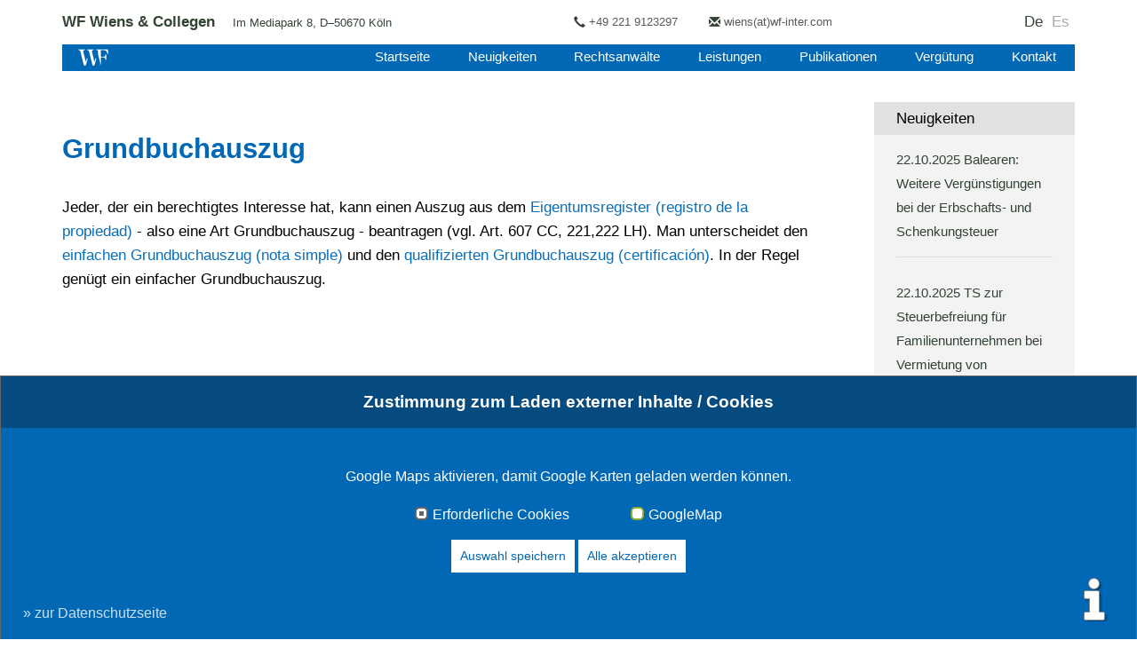

--- FILE ---
content_type: text/html; charset=utf-8
request_url: https://www.wf-rechtsanwaelte-spanien.de/glossar/def/grundbuchauszug.html
body_size: 4557
content:
<!DOCTYPE html>
<html xmlns="http://www.w3.org/1999/xhtml" xml:lang="de" lang="de">
<head>

<meta charset="utf-8">
<!-- 
	This website is powered by TYPO3 - inspiring people to share!
	TYPO3 is a free open source Content Management Framework initially created by Kasper Skaarhoj and licensed under GNU/GPL.
	TYPO3 is copyright 1998-2026 of Kasper Skaarhoj. Extensions are copyright of their respective owners.
	Information and contribution at https://typo3.org/
-->

<base href="https://www.wf-rechtsanwaelte-spanien.de/">
<link rel="icon" href="/typo3conf/ext/sitepackage/Resources/Public/Images/favicon.ico" type="image/vnd.microsoft.icon">
<title>Was bedeutet WF Wiens &amp; Collegen: Grundbuchauszug?</title>
<meta name="generator" content="TYPO3 CMS" />
<meta name="viewport" content="width=device-width, initial-scale=1" />
<meta name="robots" content="INDEX,FOLLOW" />
<meta property="og:image" content="https://www.wf-rechtsanwaelte-spanien.de/fileadmin/images/Logos/wf-frank_og.png" />
<meta name="twitter:card" content="summary" />


<link rel="stylesheet" href="/typo3conf/ext/om_cookie_manager/Resources/Public/Css/cookie_panel.css?1701029028" media="all">
<link rel="stylesheet" href="/typo3conf/ext/om_cookie_manager_ext/Resources/Public/Stylesheets/omcookiemanagerext.css?1709253801" media="all">
<link rel="stylesheet" href="/typo3conf/ext/sitepackage/Resources/Public/Css/bootstrap.min.css?1701130525" media="all">
<link rel="stylesheet" href="/typo3conf/ext/sitepackage/Resources/Public/Css/font-awesome-4.6.3/css/font-awesome.min.css?1701034644" media="all">
<link rel="stylesheet" href="/typo3conf/ext/sitepackage/Resources/Public/Css/sitepackage.css?id=2&amp;1752915643" media="all">
<link rel="stylesheet" href="/typo3conf/ext/sitepackage/Resources/Public/Css/wf-rechtsanwaelte-spanien.css?1709420969" media="all">
<link href="/typo3conf/ext/news/Resources/Public/Css/news-basic.css?1701029028" rel="stylesheet" >



<script src="/typo3conf/ext/sitepackage/Resources/Public/JavaScript/vendor/jquery-3.7.1.min.js?1701029028"></script>
<script src="/typo3conf/ext/sitepackage/Resources/Public/JavaScript/vendor/jquery-ui-1.13.2.min.js?1701029028"></script>
<script src="/typo3conf/ext/sitepackage/Resources/Public/JavaScript/bootstrap.min.js?1701109197"></script>
<script src="/typo3conf/ext/sitepackage/Resources/Public/JavaScript/sitepackage.js?id=2&amp;1752228098"></script>


<script id="om-cookie-consent" type="application/json">{"group-1":{"gtm":"","cookie-1":{"header":[""]}},"group-3":{"gtm":"","cookie-5":{"body":["<script>\r\n  if (typeof loadGoogleMapScript === 'function') {\r\n  \tloadGoogleMapScript();\r\n  }                     \r\n<\/script>"]}}}</script>
<style type="text/css">
#c1319 {
 display:none; 
}
</style>
<link rel="canonical" href="https://www.wf-rechtsanwaelte-spanien.de/glossar/def/grundbuchauszug.html"/>
</head>
<body>

<a id="up"></a>
<div class="container">
    <nav class="navbar navbar-fixed-top">
         <div class="row">
             <div class="container">
                 <div id="toptop">
                     <span class="top-block top1">
    <b>WF Wiens & Collegen</b><span class="hidden-xxs">&nbsp;&nbsp;&nbsp;&nbsp;&nbsp;Im Mediapark 8, D–50670 Köln&nbsp;&nbsp;&nbsp;</span>
</span>

<span class="top-block top2">
 <span class="top-block top2-1 hidden-xxxs"><a href="#" data-mailto-token="ocknvq,ykgpuByh/kpvgt0eqo" data-mailto-vector="2">wiens<span style="display:none;">Do not spam</span>(at)<span style="display:none;">Do not spam</span>wf-inter.com</a><span class="topicon glyphicon glyphicon-envelope"></span>
 </span>
 <span class="top-block top2-2">
  <a href="tel:+492219123297">+49 221 9123297</a>
  <span class="topicon glyphicon glyphicon-earphone"></span>
 </span>
</span>
                     <div id="langmenu"><div id="top-langmenu-outer"><div id="top-langmenu"><ul><li class="li-act">De</li><li class="li-no"><a href="/es/glossar.html" title="Es" class="lang2">Es</a></li></ul></div></div></div>
                 </div>
                <div class="navbar-header">
                    <button type="button" class="navbar-toggle collapsed" data-toggle="collapse" data-target="#navbar" aria-expanded="false" aria-controls="navbar">
                        <span class="sr-only">Navigation ein-/ausblenden</span>
                        <span class="icon-bar"></span>
                        <span class="icon-bar"></span>
                        <span class="icon-bar"></span>
                    </button>
                </div>
                <div id="top" class="container">
                    <div id="top-inner">
                        <div class="fleft" itemscope itemtype="http://schema.org/Organization"><a itemprop="url" href="https://www.wf-rechtsanwaelte-spanien.de/"><img itemprop="logo" src="/typo3conf/ext/sitepackage/Resources/Public/Images/wf-logo.gif" alt="WF Logo" title="zur Startseite" border="0"></a></div>
                        <div id="navbar" class="navbar-collapse collapse">
                            <ul><li><a href="/startseite.html">Startseite</a></li><li><a href="/news.html">Neuigkeiten</a></li><li><a href="/rechtsanwaelte.html">Rechtsanwälte</a></li><li><a href="/leistungen.html">Leistungen</a></li><li><a href="/publikationen.html">Publikationen</a></li><li><a href="/verguetung.html">Vergütung</a></li><li><a href="/kontakt.html">Kontakt</a></li></ul>
                            <div class="spacer"></div>
                        </div>
                        <div class="spacer"></div>
                    </div>
                 </div>
            </div>
         </div>
    </nav>

    <div class="row">
        <div id="content">
            <!--TYPO3SEARCH_begin-->
            <div class="col-md-19 col-sm-16">
                <div class="c-center">
                    <div class="functions"><div class="div-recommend"><a href="mailto:?subject=Artikelempfehlung von &body=Hallo,%0D%0A%0D%0Aich empfehle Ihnen folgende Website:%0D%0A https://www.wf-rechtsanwaelte-spanien.de/glossar/def/grundbuchauszug.html (Glossar) %0D%0A%0D%0A">Empfehlen</a></div><div class="div-print"><a href="#" onfocus="blurLink(this);" onclick="window.open(window.location.href+'?type=98','printwindow','resizable=yes,toolbar=no,scrollbars=yes,menubar=yes,width=960,height=600');return false;">Drucken</a></div><div class="spacer"></div></div>


        <div id="c3106" class="frame frame-default frame-type-list frame-layout-0">
            
            
                



            
            
                



            
            

    
        

<div class="tx-glossary2">
    
    <h1>Grundbuchauszug</h1>
    
    
        <p class="lead">
            <p>Jeder, der ein berechtigtes Interesse hat, kann einen Auszug aus dem&nbsp;<a href="https://www.wf-rechtsanwaelte-mallorca.de" title="Opens internal link in current window" target="/glossar/def/eigentumsregister-registro-de-la-propiedad.html" class="external-link-new-window">Eigentumsregister (registro de la propiedad)</a>&nbsp;- also eine Art Grundbuchauszug - beantragen (vgl. Art. 607 CC, 221,222 LH). Man unterscheidet den <a href="https://www.wf-rechtsanwaelte-mallorca.de/glossar/def/einfacher-grundbuchauszug-nota-simple-informativa.html" title="Opens internal link in current window" target="_self" class="external-link-new-window">einfachen Grundbuchauszug (nota simple)</a> und den <a href="https://www.wf-salinas.com/glossar/def/qualifizierter-grundbuchauszug-certificacion.html" title="Opens internal link in current window" target="_self" class="external-link-new-window">qualifizierten Grundbuchauszug (certificación)</a>. In der Regel genügt ein einfacher Grundbuchauszug.&nbsp;</p>
<p>&nbsp;</p>
        </p>
    
    <style>
        .list-hide {
            display:block;
        }
    </style>

</div>


    


            
                



            
            
                



            
        </div>

    




        <div id="c4759" class="frame frame-default frame-type-list frame-layout-0">
            
            
                



            
            
                



            
            

    
        <div class="tx-vgnewsfilter-pi3">
		<h2>Publikationen zum Thema</h2><ul class="ul-newsglossarylist"><li><a href="https://www.wf-rechtsanwaelte-spanien.de/publikationen/detail/erbteilung-und-erbteilungsklage-1479.html">Erbteilung und Erbteilungsklage</a></li><li><a href="https://www.wf-rechtsanwaelte-spanien.de/publikationen/detail/grundbuch-in-spanien-faq-4624.html">Grundbuch in Spanien - FAQ</a></li><li><a href="https://www.wf-rechtsanwaelte-spanien.de/publikationen/detail/nachlassabwicklung-auf-den-balearen-mallorca-ibiza-menorca-formentera-1647.html">Nachlassabwicklung auf den Balearen (Mallorca, Ibiza, Menorca, Formentera)</a></li><li><a href="https://www.wf-rechtsanwaelte-spanien.de/publikationen/detail/nachlassabwicklung-auf-den-kanaren-teneriffa-fuerteventura-gran-canaria-lanzarote-1642.html">Nachlassabwicklung auf den Kanaren (Teneriffa, Fuerteventura, Gran Canaria, Lanzarote) </a></li><li><a href="https://www.wf-rechtsanwaelte-spanien.de/publikationen/detail/nachlassabwicklung-in-andalusien-marbella-estepona-malaga-1617.html">Nachlassabwicklung in Andalusien (Marbella, Estepona, Malaga)</a></li><li><a href="https://www.wf-rechtsanwaelte-spanien.de/publikationen/detail/nachlassabwicklung-in-spanien-4306.html">Nachlassabwicklung in Spanien </a></li><li><a href="https://www.wf-rechtsanwaelte-spanien.de/publikationen/detail/nachlassabwicklung-in-valencia-2116.html">Nachlassabwicklung in Valencia </a></li><li><a href="https://www.wf-rechtsanwaelte-spanien.de/publikationen/detail/todesfall-in-spanien-erste-schritte-4276.html">Todesfall in Spanien - erste Schritte</a></li></ul>
	</div>
	
    


            
                



            
            
                



            
        </div>

    




        <div id="c3103" class="frame frame-default frame-type-list frame-layout-0 frame-space-before-large">
            
            
                



            
            
                

    



            
            

    
        <div class="tx-vgnewsfilter-pi3">
		
	</div>
	
    


            
                



            
            
                



            
        </div>

    




        <div id="c3100" class="frame frame-default frame-type-list frame-layout-0 frame-space-before-large">
            
            
                



            
            
                



            
            

    
        <div class="tx-vgnewsfilter-pi3">
		
	</div>
	
    


            
                



            
            
                



            
        </div>

    




        <div id="c5508" class="frame frame-custom-225 frame-type-text frame-layout-0 list-hide">
            
            
                



            
            
                



            
            

    <p><a href="/glossar.html">zum Glossar</a></p>


            
                



            
            
                



            
        </div>

    

<!-- makeDEJURELinksOnThisPage -->
                    <div class="spacer"></div>
                    <div class="col-md-24"></div>
                    <div class="spacer"></div>
                </div>
            </div>
            <div class="col-md-5 col-sm-8">
                <div class="c-left">
                    


        <div id="c3094" class="frame frame-default frame-type-news_newsliststicky frame-layout-0">
            
            
                



            
            
                

    
        <header>
            

    
            <h2 class="">
                Neuigkeiten
            </h2>
        



            



            



        </header>
    



            
            

    
    


	


<div class="news">
	
	<!--TYPO3SEARCH_end-->
	
			
					
							<div class="news-latest" id="news-container-3094">
						

					
							
							
								
<!--
	=====================
		Partials/List/Item.html
-->

			<p>
				<a title="Balearen: Weitere Vergünstigungen bei der Erbschafts- und Schenkungsteuer" href="/news/single/balearen-weitere-verguenstigungen-bei-der-erbschafts-und-schenkungsteuer.html">
					<span class="date-detail">
						<time itemprop="datePublished" datetime="2025-10-22">
							22.10.2025
						</time>
					</span>
					<span class="news-linktitle"> Balearen: Weitere Vergünstigungen bei der Erbschafts- und Schenkungsteuer</span>
				</a>
			</p>
	


							
								
<!--
	=====================
		Partials/List/Item.html
-->

			<p>
				<a title="TS zur Steuerbefreiung für Familienunternehmen bei Vermietung von Immobilien " href="/news/single/ts-zur-steuerbefreiung-fuer-familienunternehmen-bei-vermietung-von-immobilien.html">
					<span class="date-detail">
						<time itemprop="datePublished" datetime="2025-10-22">
							22.10.2025
						</time>
					</span>
					<span class="news-linktitle"> TS zur Steuerbefreiung für Familienunternehmen bei Vermietung von Immobilien </span>
				</a>
			</p>
	


							
								
<!--
	=====================
		Partials/List/Item.html
-->

			<p>
				<a title=" Spanisches Verfassungsgericht: Ist die Besteuerung auf der Grundlage des Referenzwert (Valor de Referencia) verfassungsgemäß?" href="/news/single/spanisches-verfassungsgericht-ist-die-besteuerung-auf-der-grundlage-des-referenzwert-valor-de-referencia-verfassungsgemaess.html">
					<span class="date-detail">
						<time itemprop="datePublished" datetime="2025-10-03">
							03.10.2025
						</time>
					</span>
					<span class="news-linktitle">  Spanisches Verfassungsgericht: Ist die Besteuerung auf der Grundlage des Referenzwert (Valor de Referencia) verfassungsgemäß?</span>
				</a>
			</p>
	


							
							
								

							
						

					
						<div class="news-gotoarchive">
							<a title="Alle Neuigkeiten" href="/news.html">Alle Neuigkeiten</a>
						</div>
					
					
					
					
					</div>
				
		
	<!--TYPO3SEARCH_begin-->

</div>



            
                



            
            
                



            
        </div>

    


                </div>
            </div>
            <div class="spacer"></div>
            <div class="c-border">
                <div class="c-3 col-md-6 col-sm-12 col-xs-12"></div>
                <div class="c-4 col-md-6 col-sm-12 col-xs-12"></div>
                <div class="c-5 col-md-6 col-sm-12 col-xs-12"></div>
                <div class="c-6 col-md-6 col-sm-12 col-xs-12"></div>
            </div>
            <div class="spacer"></div>
            <!--TYPO3SEARCH_end-->
        </div>
    </div>
    <div class="row">
        <div class="container">
            <div id="footer"><div class="footer-left">&copy;&nbsp;WF Wiens & Collegen&nbsp;2026</div><div class="footer-right"><a href="/footer/impressum.html">Impressum</a><a href="/kontakt.html">Kontakt</a><a href="/footer/datenschutz.html">Datenschutz</a><a href="/footer/sitemap.html">Sitemap</a></div><div class="spacer"></div></div>
        </div>
    </div>
</div><div id="consent-info" class="open-consentmodal" data-omcookie-panel-show=""></div>
	<div class="tx-om-cookie-consent">
		
		<div class="om-cookie-panel" data-omcookie-panel="1">
			<h3>Zustimmung zum Laden externer Inhalte / Cookies</h3>
			<div class="cookie-panel__description">
				<p>Google Maps aktivieren, damit Google Karten geladen werden können.</p>
			</div>
			<div class="cookie-panel__selection">
				<form>
					
						<div class="cookie-panel__checkbox-wrap">
							<input class="cookie-panel__checkbox cookie-panel__checkbox--state-inactiv" data-omcookie-panel-grp="1" id="group-1" type="checkbox" checked data-omcookie-panel-essential="1" disabled="disabled" value="group-1" />
							<label for="group-1">Erforderliche Cookies</label>
						</div>
					
						<div class="cookie-panel__checkbox-wrap">
							<input class="cookie-panel__checkbox " data-omcookie-panel-grp="1" id="group-3" type="checkbox"  value="group-3" />
							<label for="group-3">GoogleMap</label>
						</div>
					
				</form>
			</div>
			<div class="cookie-panel__control">
				<button data-omcookie-panel-save="save" class="cookie-panel__button" id="consent-save-btn">Auswahl speichern</button>
				<button data-omcookie-panel-save="all" class="cookie-panel__button cookie-panel__button--color--green">Alle akzeptieren</button>
			</div>
			
					<div class="cookie-panel__link"><p><a href="/footer/datenschutz.html#c4819">» zur Datenschutzseite</a></p></div>
				
		</div>
	
	</div>
<script src="/typo3conf/ext/om_cookie_manager_ext/Resources/Public/JavaScripts/omcookiemanagerext.js?1709714536"></script>
<script src="/typo3conf/ext/sitepackage/Resources/Public/JavaScript/faq-structured-data.js?1756461185" defer="defer"></script>
<script src="/typo3conf/ext/om_cookie_manager/Resources/Public/Js/om_cookie_main.js?1752915643" type="text/javascript"></script>
<script src="/typo3conf/ext/powermail/Resources/Public/JavaScript/Powermail/Form.min.js?1701029028" defer="defer"></script>
<script async="async" src="/typo3temp/assets/js/cfd16b174d7f7b046e20adbc2e0a1094.js?1701032382"></script>


</body>
</html>

--- FILE ---
content_type: text/css; charset=utf-8
request_url: https://www.wf-rechtsanwaelte-spanien.de/typo3conf/ext/sitepackage/Resources/Public/Css/wf-rechtsanwaelte-spanien.css?1709420969
body_size: 1591
content:
div#c4333.frame-default {
    position: absolute;
    top: 74px;
    left: 40px;
    z-index:999;
    padding:10px 20px;
    opacity:.9;
}
div#c4332 img {
    padding:25px 0 20px 0;
}

#c3127 p {
    padding:0px;
}
#content .c-left #c3127 p {
    margin:0px;
}
#content #c4328 .row {
    margin:0;
}
#c4328-left {
    padding-left:0;
    padding-right:15px;
}
#c4332 .col-md-24,
#c4330 .col-md-24 {
    padding:0;
}
.c-left h2 a {
    color:#ffffff;
}
.c-left .tx-powermail-pi1 {
 margin-top:0px;	
}
.c-left .tx-powermail-pi1 fieldset {
 border:0px solid;
 background-color:#ececec;
 padding:10px;
 padding-bottom:20px;
}
.c-left .tx-powermail-pi1 fieldset fieldset {
 padding:0px;	
 padding-top:10px;
}
.c-left .tx-powermail-pi1 fieldset .powermail_check_inner {
 float: left;
 padding-left: 0px;
}
.c-left .tx-powermail-pi1 fieldset .powermail_check_inner label {
    float: left;
    margin-top: 0;
    padding-left: 0px;
}
.c-left .tx-powermail-pi1 .powermail_submit {
 float:left; 
 color:#ffffff;
 width:160px;
 border:1px solid #0168B5;
 background-color:#0168B5;
 margin-top:15px;
 padding:4px;	
}
.c-left .tx-powermail-pi1 .powermail_submit:hover {
 background-color:#237fd3;
}
.c-left .tx_powermail_pi1_fieldwrap_html_text,
.c-left .tx_powermail_pi1_fieldwrap_html_textarea {
 margin-bottom:8px;
}
.c-left .tx_powermail_pi1_fieldwrap_html_text label,
.c-left .tx_powermail_pi1_fieldwrap_html_textarea label {
 display:none;
}
.c-left .tx_powermail_pi1_fieldwrap_html_textarea textarea {
 height:90px;	
}
.c-left .tx_powermail_pi1_fieldwrap_html_label {
 clear:both;
 display:block;	
 padding-top:8px;
}
.tx-powermail-pi1 fieldset fieldset {
 border:0px;
 float:left;
 padding:0px;
}
.tx-powermail-pi1 fieldset legend {
 display:none;	
}
.c-left .tx-powermail-pi1 fieldset input.powermail_text {
 width:150px;	
}
.c-left .tx-powermail-pi1 fieldset input.powermail_file {
 width:150px;	
}
.c-left .tx-powermail-pi1 .powermail_textarea {
 width:150px;	
}
.c-left .tx-powermail-pi1 fieldset input.powermail_check {
 float:right;
 width:10px;	
 margin-left:5px;
}
.tx-powermail-pi1 fieldset label {
 font-weight:bold;
 display:block;	
 margin-top:8px;
}
.tx-powermail-pi1 fieldset #powermaildiv_uid1 label {
 margin-top:0px;	
}

.tx-powermail-pi1 fieldset .powermail_text,
.tx-powermail-pi1 .powermail_captcha {
 border: 1px solid #d0d0d0;
 width:100%;
 padding:2px;
 margin:0px;
 font-family:arial,sans-serif;
 font-size:11px;
}
.tx-powermail-pi1 .powermail_captcha {
 float:left;
 width:120px;
}
.mailform-capchaimage,
.mailform-capcha-left {
 float:left;	
}
.mailform-capchaimage img {
 border: 1px solid #d0d0d0;	
}
.mailform-capcha-left {
 margin-left:5px;	
}
.tx-powermail-pi1 fieldset .powermail_check_inner {
 float:left;
 padding-left:15px;	
}
.tx-powermail-pi1 fieldset .powermail_check_inner label {
 float:left;	
 margin-top:0px;
 padding-left:6px;
}
.tx-powermail-pi1 fieldset #check_uid5_0,
.tx-powermail-pi1 fieldset #check_uid52_0 {
 float:left;
}

.tx-powermail-pi1 fieldset .powermail_file {
 color:#a0a0a0;	
}
.tx-powermail-pi1 .powermail_textarea {
 border: 1px solid #d0d0d0;
 width:100%;
 height:60px;
 padding:2px;
 margin:0px;
 font-family:arial,sans-serif;
 font-size:11px;
}
.tx-powermail-pi1 .powermail_submit {
 float:right;	
 cursor:pointer;
}

.error {
    background-color: #FF0000;
    border: 1px solid #FF0000;
    color: #FFFFFF;
    font-size: 11px;
    height: auto;
    margin-left: -2px;
    padding: 3px 10px 5px;
    text-align: left;
    z-index: 1000;
}
.error p {
    font-weight: bold;
    margin: 0;
    padding: 0;
}

/* pure CSS arrow */
.error em {
	display:block;
	width:0;
	height:0;
	border:10px solid;
	border-color:#FF0000 transparent transparent;

	/* positioning */
	position:absolute;
	bottom:-7px;
	left:5px;
	border-bottom:0 none;
}

.c-left {
    margin-bottom:15px;
}
.c-left .tx-srfreecap-pi2-cant-read {
    width: auto;
    float:none;
}
.c-left img.tx-srfreecap-pi2-image {
    margin:10px 0px;
}

.c-left .powermail_captcha {
    width:150px;
}
#powermaildiv_uid141,
#powermaildiv_uid132 {
    float:right;
}
#powermaildiv_uid142,
#powermaildiv_uid133 {
    display:block;
    clear:both;
    float:none;
}
#check_uid141_0 {
    float:left;
}

.powermail_check_inner_uid141_0 {
    padding:10px 0px !important;
}
.powermail_check_inner_uid160_0 label {
    width:125px;
    margin-left:5px;
}
#check_uid160_0 {
    margin-top:6px;
    float:left;
}
#powermaildiv_uid121 {
    float:right;
}
.tx-powermail-pi1 fieldset #uid120 {
    width:180px;
}
.tx-imagecycle-pi1-images,
.tx-imagecycle-pi1-images li {
    width:100% !important;
}
#top ul li a:hover {
    background-color:#a3a3a3;
}
.dropdown:hover .dropdown-menu {
    display: block;
    margin-top: 0;
}
.dropdown-menu.lang-menu {
    min-width:90px;
}
.dropdown button {
    border:0px;
    background-color:transparent;
    font-size:13px;
    color:#595959;
}
.topicon {
    display: inline-block;
    height: 9px;
    left: -5px;
    position: absolute;
    top: 18px;
}
.top-block {
    height:50px;
    line-height:50px;
    position:relative;
    padding-left:12px;
}
#langmenu {
    min-width:60px;
}
#toptop a {
    color:#595959;
}
#toptop .btn {
    padding-left:0px;
}
.top1 {
    float:left;
    margin-right:10px;
    padding-left:0px;
}
.top2 {
    float:right;
}
.top2-1 {
    float:right;
    margin-right:30px;
}
.top2-2 {
    float:right;
    margin-right:40px;
}
.sitemap .abstract {
    margin-left:25px;
}
#content .c-center #c2908 h2:first-child {
    margin-top: -16px;
}
@media (min-width: 1200px) {
    #slider2 {
        min-height:450px;
    }
}
@media (max-width: 1200px) {
    #toptop {
        font-size: 13px;
    }
}
@media (max-width: 991px) {
    .top1 {
        float: none;
        display: block;
        margin-right: 10px;
        margin-top: 15px;
    }

    .top2 {
        display: block;
        float: none;
        padding-left: 5px;
        position: absolute;
        top: 55px;
        right: 65px;
        color: #fff;
        z-index: 999;
    }
    #toptop .top2 a {
        color:#fff;
    }
    #toptop {
        font-size: 15px;
    }
    .top-block {
        height: 22px;
        line-height: 22px;
    }
    .topicon {
        top: 5px;
    }
    .top2-1 {
        float: left;
    }
    .top2-2 {
        float: left;
    }
    .top-block {
        height: 22px;
        line-height: 22px;
    }
    #langmenu {
        display: block;
        height: auto;
        padding-top: 0px;
        position:absolute;
        top:0px;
        right:0px;
    }
    #top-langmenu-outer ul, #top-langmenu {
        display: block;
    }
    #top-langmenu {
        padding-top:8px;
    }
    #c4328-right {
        padding-left:0;
        padding-right:15px;
    }
}
@media (max-width: 767px) {
    #slider2 {
        min-height:380px;
    }
}
@media (max-width: 660px) {
    .hidden-xxs {
        display:none;
    }
}
@media (max-width: 480px) {
    .top1 {
        margin-left:20px;
    }
    .hidden-xxxs {
        display: none;
    }
    #c4328-left,
    #c4328-right {
        padding:0 25px;
    }
    #c4332 .col-md-24,
    #c4330 .col-md-24 {
        padding:0 25px;
    }
    #content .c-center #c4333 h2 {
        margin-top:10px;
    }
    div#c4333.frame-default {
        top:40px;
    }
    #content .c-center #c4333 p {
        margin-bottom:0;
        padding-bottom:0;
    }
}
@media (max-width: 440px) {
    table.contenttable {
        width:90%;
    }
    #slider2 {
        min-height:240px;
    }
    div#c4333.frame-default {
        padding:10px;
    }
}

@media (max-width: 380px) {
    body {
        font-size:1.5em;
    }
    h2, .c-center h2 {
        font-size:1.1em;
    }
    .c-center {
        line-height:150%;
    }
    #content .c-center #c4333 h2 {
        margin-top:0;
    }
}